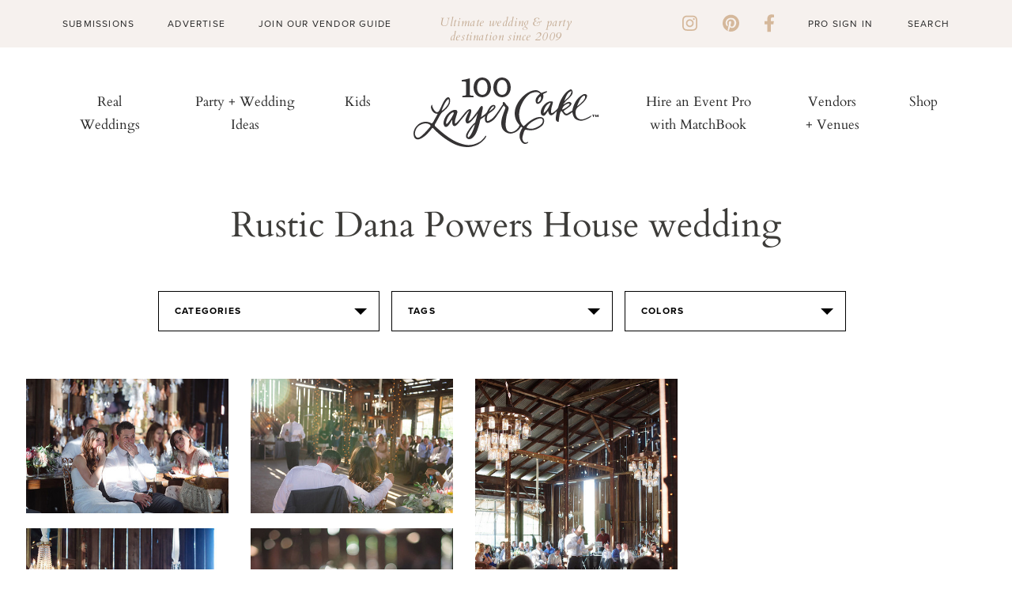

--- FILE ---
content_type: text/html; charset=UTF-8
request_url: https://www.100layercake.com/wedding-ideas/rustic-dana-powers-house-wedding/
body_size: 9747
content:
<!doctype html>
<!--[if lt IE 7]>      <html class="no-js lt-ie9 lt-ie8 lt-ie7"> <![endif]-->
<!--[if IE 7]>         <html class="no-js lt-ie9 lt-ie8"> <![endif]-->
<!--[if IE 8]>         <html class="no-js lt-ie9"> <![endif]-->
<!--[if gt IE 8]><!--> <html class="no-js"> <!--<![endif]-->
<head>
	<title>Rustic Dana Powers House wedding | Browse Wedding & Party Ideas | 100 Layer Cake</title>
<meta http-equiv="Content-Type" content="text/html; charset=utf-8" /><meta name="viewport" content="width=device-width, initial-scale=1">
<meta http-equiv="X-UA-Compatible" content="IE=Edge,chrome=1"/>
<meta name="p:domain_verify" content="f63a553e1c89edf72459757e16dc88eb"/>
<meta name="description" content="">
<meta property="fb:app_id" content="496625063758347"/>
<meta property="fb:admins" content="10155598700277102"/>
<meta property="fb:admins" content="10205144681790499"/>
<link rel="shortcut icon" href="/favicon.ico"/>
<link rel="apple-touch-icon" sizes="57x57" href="/apple-touch-icon-57x57.png">
<link rel="apple-touch-icon" sizes="60x60" href="/apple-touch-icon-60x60.png">
<link rel="apple-touch-icon" sizes="72x72" href="/apple-touch-icon-72x72.png">
<link rel="apple-touch-icon" sizes="76x76" href="/apple-touch-icon-76x76.png">
<link rel="apple-touch-icon" sizes="114x114" href="/apple-touch-icon-114x114.png">
<link rel="apple-touch-icon" sizes="120x120" href="/apple-touch-icon-120x120.png">
<link rel="apple-touch-icon" sizes="144x144" href="/apple-touch-icon-144x144.png">
<link rel="apple-touch-icon" sizes="152x152" href="/apple-touch-icon-152x152.png">
<link rel="apple-touch-icon" sizes="180x180" href="/apple-touch-icon-180x180.png">
<link rel="icon" type="image/png" href="/favicon-32x32.png" sizes="32x32">
<link rel="icon" type="image/png" href="/favicon-194x194.png" sizes="194x194">
<link rel="icon" type="image/png" href="/favicon-96x96.png" sizes="96x96">
<link rel="icon" type="image/png" href="/android-chrome-192x192.png" sizes="192x192">
<link rel="icon" type="image/png" href="/favicon-16x16.png" sizes="16x16">
<link rel="manifest" href="/manifest.json">
<link rel="mask-icon" href="/safari-pinned-tab.svg" color="#e590af">
<meta name="apple-mobile-web-app-title" content="100 Layer Cake">
<meta name="application-name" content="100 Layer Cake">
<meta name="msapplication-TileColor" content="#da532c">
<meta name="msapplication-TileImage" content="/mstile-144x144.png">
<meta name="theme-color" content="#ffffff">
<link rel="stylesheet" id="font-awesome-css" href="https://cdnjs.cloudflare.com/ajax/libs/font-awesome/6.1.1/css/all.min.css?ver=6.1.1" type="text/css" media="all">
<link rel="stylesheet" type="text/css" href="//fonts.googleapis.com/css?family=Cardo"/>
<link rel="stylesheet" href="https://cdn.jsdelivr.net/npm/bootstrap@4.3.1/dist/css/bootstrap.min.css"
      integrity="sha384-ggOyR0iXCbMQv3Xipma34MD+dH/1fQ784/j6cY/iJTQUOhcWr7x9JvoRxT2MZw1T" crossorigin="anonymous">

<!-- Google tag (gtag.js) -->
<script async src="https://www.googletagmanager.com/gtag/js?id=G-BKWQ46MQDS"></script>
<script>
	window.dataLayer = window.dataLayer || [];

	function gtag() {
		dataLayer.push(arguments);
	}

	gtag('js', new Date());

	gtag('config', 'G-BKWQ46MQDS');
	gtag('config', 'UA-7439893-2');
</script>

<!-- Pinterest Tag -->
<script>
	!function ( e ) {
		if ( !window.pintrk ) {
			window.pintrk = function () {
				window.pintrk.queue.push(Array.prototype.slice.call(arguments))
			};
			var n = window.pintrk;
			n.queue = [], n.version = "3.0";
			var t = document.createElement("script");
			t.async = !0, t.src = e;
			var r = document.getElementsByTagName("script")[0];
			r.parentNode.insertBefore(t, r)
		}
	}("https://s.pinimg.com/ct/core.js");
	pintrk('load', '2614418983097', { em: '<user_email_address>' });
	pintrk('page');
</script>
<noscript>
	<img height="1" width="1" style="display:none;" alt=""
	     src="https://ct.pinterest.com/v3/?event=init&tid=2614418983097&pd[em]=<hashed_email_address>&noscript=1"/>
</noscript>
<!-- end Pinterest Tag -->


<script src="https://code.jquery.com/jquery-3.3.1.slim.min.js" integrity="sha384-q8i/X+965DzO0rT7abK41JStQIAqVgRVzpbzo5smXKp4YfRvH+8abtTE1Pi6jizo" crossorigin="anonymous"></script>
<script src="https://cdn.jsdelivr.net/npm/popper.js@1.14.7/dist/umd/popper.min.js" integrity="sha384-UO2eT0CpHqdSJQ6hJty5KVphtPhzWj9WO1clHTMGa3JDZwrnQq4sF86dIHNDz0W1"
        crossorigin="anonymous"></script>
<script src="https://cdn.jsdelivr.net/npm/bootstrap@4.3.1/dist/js/bootstrap.min.js" integrity="sha384-JjSmVgyd0p3pXB1rRibZUAYoIIy6OrQ6VrjIEaFf/nJGzIxFDsf4x0xIM+B07jRM"
        crossorigin="anonymous"></script>
<script type="text/javascript" src="https://cdnjs.cloudflare.com/ajax/libs/font-awesome/6.1.1/js/all.min.js?ver=6.1.1" id="font-awesome-js"></script>
<script type="text/javascript" src="https://cdnjs.cloudflare.com/ajax/libs/font-awesome/6.1.1/js/v4-shims.min.js?ver=6.1.1" id="font-awesome-4-shim-js"></script>

<script src="https://use.typekit.net/yrn2deh.js"></script><script>try{Typekit.load({ async: true });}catch(e){}</script><link href="https://fonts.googleapis.com/css?family=Cardo" rel="stylesheet" type="text/css"><link rel="stylesheet" type="text/css" media="all" href="/wp-content/themes/100layercake2022/style.css?ver=29" /><link rel="stylesheet" type="text/css" media="all" href="/wp-content/themes/100layercake2022/_static/styles/main.css?ver=29" /><link rel="stylesheet" type="text/css" media="all" href="/assets/css/v5/v5-wrap.css?ver=29" /><link rel="stylesheet" type="text/css" media="all" href="/assets/css/style.css?ver=29" /><link rel="stylesheet" type="text/css" media="all" href="/assets/css/style-modern.css?ver=1769464498" /><link rel="stylesheet" type="text/css" href="/assets/js/lib/fancybox/jquery.fancybox-1.3.1.css" /><script type="text/javascript" src="https://cdnjs.cloudflare.com/ajax/libs/modernizr/2.8.3/modernizr.min.js"></script><script type="text/javascript" src="https://cdnjs.cloudflare.com/ajax/libs/respond.js/1.4.2/respond.min.js"></script><script type="text/javascript" src="https://cdnjs.cloudflare.com/ajax/libs/js-cookie/2.1.0/js.cookie.min.js"></script>
</head>
<body class="cps ">
<div id="fb-root"></div><div id="fb-root"></div>
<script async defer crossorigin="anonymous" src="https://connect.facebook.net/en_US/sdk.js#xfbml=1&version=v9.0&appId=496625063758347&autoLogAppEvents=1" nonce="GD3qpj0q"></script>
<div id="container">
	<!-- Begin Hello Bar -->
<div id="hello-bar" class="alcwp">
  <div class="container">
    <div class="left">
      <div class="menu-hello-bar-left-container">
        <ul id="menu-hello-bar-left" class="menu">
          <li id="menu-item-481" class="menu-item menu-item-type-custom menu-item-object-custom menu-item-481"><a href="/submissions/">Submissions</a></li>
          <li id="menu-item-482" class="menu-item menu-item-type-custom menu-item-object-custom menu-item-482"><a href="/advertise/">Advertise</a></li>
          <li id="menu-item-483" class="menu-item menu-item-type-custom menu-item-object-custom menu-item-483"><a href="/wedding-vendors/grow-my-wedding-business">Join Our Vendor Guide</a></li>
        </ul>
      </div>
    </div>
    <div class="message">
      <p>Ultimate wedding &amp; party destination since 2009</p>
    </div>
    <div class="right">
      <div class="social-links">
        <a href="https://instagram.com/100_layercake/" target="_blank"><i class="fa fa-brands fa-instagram"></i></a>
        <a href="https://pinterest.com/100layercake/" target="_blank"><i class="fa fa-brands fa-pinterest"></i></a>
        <a href="https://www.facebook.com/100layercake" target="_blank"><i class="fa fa-brands fa-facebook-f"></i></a>
      </div>
      <div class="menu-hello-bar-right-container">
        <ul id="menu-hello-bar-right" class="menu">
                      <li id="menu-item-124" class="menu-item menu-item-type-custom menu-item-object-custom menu-item-124"><a href="/account/login/">Pro Sign In</a></li>
                    </ul>
      </div>
      <form method="get" id="search-form" action="/">
        <input type="text" class="search_input" value="Search" name="s" id="s" onfocus="if (this.value == 'Search') {this.value = '';}" onblur="if (this.value == '') {this.value = 'Search';}">
      </form>
    </div>
  </div>
</div>
<!-- Begin Header -->
<header id="header-main" class="alcwp">
  <a href="javascript:void(0)" id="mobile-nav-toggle">
    <span></span>
    <span></span>
    <span></span>
  </a>
  <div class="container">
    <div id="menu-left" class="nav-bar">
      <nav id="menu" class="nav-menu" role="navigation">
        <ul class="nav-list">
          <li id="menu-item-510" class="menu-item menu-item-type-taxonomy menu-item-object-category menu-item-510"><a href="/category/real-weddings/">Real Weddings</a></li>
          <li id="menu-item-490" class="menu-item menu-item-type-custom menu-item-object-custom menu-item-490"><a href="/wedding-ideas/">Party + Wedding Ideas</a></li>
          <li id="menu-item-491" class="menu-item menu-item-type-custom menu-item-object-custom menu-item-491"><a href="/category/kids-parties/">Kids</a></li>
        </ul>
      </nav>
    </div>

    <div id="logo">
      <a href="/" target="_self" class="logo"><img src="/wp-content/uploads/2022/09/logo.svg" alt="100 Layer Cake"></a>
    </div>

    <div id="menu-right" class="nav-bar">
      <nav id="menu" class="nav-menu" role="navigation">
        <ul class="nav-list">
          <li id="menu-item-492" class="menu-item menu-item-type-custom menu-item-object-custom menu-item-492"><a target="_blank" rel="noopener" href="https://www.matchbook.app">Hire an Event Pro with MatchBook</a></li>
          <li id="menu-item-493" class="menu-item menu-item-type-custom menu-item-object-custom menu-item-493"><a href="/wedding-vendors/">Vendors + Venues</a></li>
          <li id="menu-item-126387" class="menu-item menu-item-type-post_type menu-item-object-page menu-item-126387"><a href="/wedding-dresses/">Shop</a></li>
        </ul>
      </nav>
    </div>
  </div>
</header>
<!-- Begin Slideout Menu -->
<div id="slideout-menu" class="alcwp">
  <div id="mobile-search">
    <form method="get" id="search-form" action="/">
      <input type="text" class="search_input" value="Search" name="s" id="s" onfocus="if (this.value == 'Search') {this.value = '';}" onblur="if (this.value == '') {this.value = 'Search';}">
    </form>
  </div>
  <nav id="slideout-nav">
    <div id="menu-padding">
      <div class="menu-mobile-top-container">
        <ul id="menu-mobile-top" class="menu">
          <li id="menu-item-547" class="menu-item menu-item-type-taxonomy menu-item-object-category menu-item-547"><a href="/category/real-weddings/">Real Weddings</a></li>
          <li id="menu-item-182" class="menu-item menu-item-type-custom menu-item-object-custom menu-item-182"><a href="/wedding-ideas/">Party + Wedding Ideas</a></li>
          <li id="menu-item-487" class="menu-item menu-item-type-custom menu-item-object-custom menu-item-487"><a href="/kids-parties/">Kids</a></li>
          <li id="menu-item-488" class="menu-item menu-item-type-custom menu-item-object-custom menu-item-488"><a target="_blank" rel="noopener" href="https://www.matchbook.app">Hire an Event Pro with MatchBook</a></li>
          <li id="menu-item-489" class="menu-item menu-item-type-custom menu-item-object-custom menu-item-489"><a href="/wedding-vendors/">Vendors + Venues</a></li>
          <li id="menu-item-126395" class="menu-item menu-item-type-post_type menu-item-object-page menu-item-126395"><a href="/wedding-dresses/">Shop</a></li>
        </ul>
      </div>
      <div class="menu-mobile-lower-container">
        <ul id="menu-mobile-lower" class="menu">
          <li id="menu-item-484" class="menu-item menu-item-type-custom menu-item-object-custom menu-item-484"><a href="/submissions/">Submissions</a></li>
          <li id="menu-item-485" class="menu-item menu-item-type-custom menu-item-object-custom menu-item-485"><a href="/advertise/">Advertise</a></li>
          <li id="menu-item-486" class="menu-item menu-item-type-custom menu-item-object-custom menu-item-486"><a href="/wedding-vendors/grow-my-wedding-business/">Join Our Vendor Guide</a></li>
                      <li id="menu-item-191" class="menu-item menu-item-type-custom menu-item-object-custom menu-item-191"><a href="/account/login/">Pro Sign In</a></li>
                    <li id="menu-item-192" class="menu-item menu-item-type-custom menu-item-object-custom menu-item-192"><a href="https://www.matchbook.app/signup-pro/">Apply to be a Matchbook Pro</a></li>
        </ul>
      </div>
      <div class="social-links">
        <a href="https://instagram.com/100_layercake/" target="_blank"><i class="fa fa-brands fa-instagram"></i></a>
        <a href="https://pinterest.com/100layercake/" target="_blank"><i class="fa fa-brands fa-pinterest"></i></a>
        <a href="https://www.facebook.com/100layercake" target="_blank"><i class="fa fa-brands fa-facebook-f"></i></a>
      </div>
    </div>
  </nav>
  <a href="javascript:void(0)" id="mobile-nav-close">
    <span></span>
    <span></span>
  </a>
</div>	
			<div class="v5-page-top">
			  <div id="main" role="main">
    

	<h2 class="ideas-header">Rustic Dana Powers House wedding</h2>
    <div class="idea-filter text-center">
	<div class="selector categories">
		<em>Categories</em>
		<section>
			<ul class="selector-links">
								<li><a href="/wedding-ideas/baby-shower/">Baby Shower</a></li>
								<li><a href="/wedding-ideas/bachelorette-party/">Bachelorette Party</a></li>
								<li><a href="/wedding-ideas/birthday-party/">Birthday Party</a></li>
								<li><a href="/wedding-ideas/bouquets/">Bouquets</a></li>
								<li><a href="/wedding-ideas/bridal-accessories/">Bridal Accessories</a></li>
								<li><a href="/wedding-ideas/bridal-shower/">Bridal Shower</a></li>
								<li><a href="/wedding-ideas/bride/">Bride</a></li>
								<li><a href="/wedding-ideas/bridesmaids/">Bridesmaids</a></li>
								<li><a href="/wedding-ideas/cakes/">Cakes</a></li>
								<li><a href="/wedding-ideas/calligraphy/">Calligraphy</a></li>
								<li><a href="/wedding-ideas/ceremony/">Ceremony</a></li>
								<li><a href="/wedding-ideas/decor/">Decor</a></li>
								<li><a href="/wedding-ideas/dessert-table/">Dessert Table</a></li>
								<li><a href="/wedding-ideas/diy-project/">DIY Project</a></li>
								<li><a href="/wedding-ideas/engagement-photos/">Engagement Photos</a></li>
								<li><a href="/wedding-ideas/entertaining/">Entertaining</a></li>
								<li><a href="/wedding-ideas/escort-cards/">Escort Cards</a></li>
								<li><a href="/wedding-ideas/family-photos/">Family Photos</a></li>
								<li><a href="/wedding-ideas/favors/">Favors</a></li>
								<li><a href="/wedding-ideas/flower-girls/">Flower Girls</a></li>
								<li><a href="/wedding-ideas/flowers/">Flowers</a></li>
								<li><a href="/wedding-ideas/food-drink/">Food & Drink</a></li>
								<li><a href="/wedding-ideas/groom/">Groom</a></li>
								<li><a href="/wedding-ideas/groomsmen/">Groomsmen</a></li>
								<li><a href="/wedding-ideas/home/">Home</a></li>
								<li><a href="/wedding-ideas/honeymoon/">Honeymoon</a></li>
								<li><a href="/wedding-ideas/invitations/">Invitations</a></li>
								<li><a href="/wedding-ideas/jewelry/">Jewelry</a></li>
								<li><a href="/wedding-ideas/kids-birthday-parties/">Kids Birthday Parties</a></li>
								<li><a href="/wedding-ideas/kids-rooms/">Kids Rooms</a></li>
								<li><a href="/wedding-ideas/maternity-photos/">Maternity Photos</a></li>
								<li><a href="/wedding-ideas/modern-ranch-wedding-ideas/">Modern ranch wedding ideas</a></li>
								<li><a href="/wedding-ideas/newborn-photos/">Newborn Photos</a></li>
								<li><a href="/wedding-ideas/nursery-decor/">Nursery Decor</a></li>
								<li><a href="/wedding-ideas/parties/">Parties</a></li>
								<li><a href="/wedding-ideas/portraits/">Portraits</a></li>
								<li><a href="/wedding-ideas/reception/">Reception</a></li>
								<li><a href="/wedding-ideas/ring-bearer/">Ring Bearer</a></li>
								<li><a href="/wedding-ideas/rings/">Rings</a></li>
								<li><a href="/wedding-ideas/shared-girls-room-from-painted-sidewalks/">Shared Girl's Room from Painted Sidewalks</a></li>
								<li><a href="/wedding-ideas/shoes/">Shoes</a></li>
								<li><a href="/wedding-ideas/tablescape/">Tablescape</a></li>
								<li><a href="/wedding-ideas/travel/">Travel</a></li>
								<li><a href="/wedding-ideas/venue/">Venue</a></li>
								<li><a href="/wedding-ideas/wedding-dresses/">Wedding Dresses</a></li>
							</ul>
		</section>
	</div>
	<div class="selector tags">
		<em>Tags</em>
		<section class="letter-tabs">
			<nav>
				<ul>
										<li><a data-tab="A">A</a></li>
										<li><a data-tab="B">B</a></li>
										<li><a data-tab="C">C</a></li>
										<li><a data-tab="D">D</a></li>
										<li><a data-tab="E">E</a></li>
										<li><a data-tab="F">F</a></li>
										<li><a data-tab="G">G</a></li>
										<li><a data-tab="H">H</a></li>
										<li><a data-tab="I">I</a></li>
										<li><a data-tab="J">J</a></li>
										<li><a data-tab="K">K</a></li>
										<li><a data-tab="L">L</a></li>
										<li><a data-tab="M">M</a></li>
										<li><a data-tab="N">N</a></li>
										<li><a data-tab="O">O</a></li>
										<li><a data-tab="P">P</a></li>
										<li><a data-tab="Q">Q</a></li>
										<li><a data-tab="R">R</a></li>
										<li><a data-tab="S">S</a></li>
										<li><a data-tab="T">T</a></li>
										<li><a data-tab="U">U</a></li>
										<li><a data-tab="V">V</a></li>
										<li><a data-tab="W">W</a></li>
										<li><a data-tab="X">X</a></li>
										<li><a data-tab="Y">Y</a></li>
										<li><a data-tab="Z">Z</a></li>
										<li><a data-tab="#">#</a></li>
									</ul>
			</nav>
			<ul>
									<li data-tab="A" >
						<ul class="selector-links">
																					<li><a href="/wedding-ideas/air-plant/">Air Plant</a></li>
																												<li><a href="/wedding-ideas/alicia-magnuson-photo/">Alicia Magnuson Photo</a></li>
																												<li><a href="/wedding-ideas/altar/">Altar</a></li>
																												<li><a href="/wedding-ideas/anemone/">Anemone</a></li>
																												<li><a href="/wedding-ideas/animals/">Animals</a></li>
																												<li><a href="/wedding-ideas/arbor/">Arbor</a></li>
																												<li><a href="/wedding-ideas/art-deco/">Art Deco</a></li>
																				</ul>
					</li>
									<li data-tab="B" style="display: none;">
						<ul class="selector-links">
																					<li><a href="/wedding-ideas/backdrop/">Backdrop</a></li>
																												<li><a href="/wedding-ideas/backyard/">Backyard</a></li>
																												<li><a href="/wedding-ideas/balloons/">Balloons</a></li>
																												<li><a href="/wedding-ideas/bar/">Bar</a></li>
																												<li><a href="/wedding-ideas/bar-cart/">Bar Cart</a></li>
																												<li><a href="/wedding-ideas/barn/">Barn</a></li>
																												<li><a href="/wedding-ideas/bathroom/">Bathroom</a></li>
																												<li><a href="/wedding-ideas/beach/">Beach</a></li>
																												<li><a href="/wedding-ideas/bell/">Bell</a></li>
																												<li><a href="/wedding-ideas/bicycle/">Bicycle</a></li>
																												<li><a href="/wedding-ideas/bohemian/">Bohemian</a></li>
																												<li><a href="/wedding-ideas/boutonnire/">Boutonnière</a></li>
																												<li><a href="/wedding-ideas/bow-tie/">Bow Tie</a></li>
																												<li><a href="/wedding-ideas/brunch/">Brunch</a></li>
																				</ul>
					</li>
									<li data-tab="C" style="display: none;">
						<ul class="selector-links">
																					<li><a href="/wedding-ideas/cactus/">Cactus</a></li>
																												<li><a href="/wedding-ideas/cake-topper/">Cake topper</a></li>
																												<li><a href="/wedding-ideas/candles/">Candles</a></li>
																												<li><a href="/wedding-ideas/candy/">Candy</a></li>
																												<li><a href="/wedding-ideas/car/">Car</a></li>
																												<li><a href="/wedding-ideas/chalkboard/">Chalkboard</a></li>
																												<li><a href="/wedding-ideas/cheese-plate/">Cheese Plate</a></li>
																												<li><a href="/wedding-ideas/coasters/">Coasters</a></li>
																												<li><a href="/wedding-ideas/cocktail-napkin/">Cocktail napkin</a></li>
																												<li><a href="/wedding-ideas/cocktail-stirrer/">Cocktail Stirrer</a></li>
																												<li><a href="/wedding-ideas/cocktails/">Cocktails</a></li>
																												<li><a href="/wedding-ideas/confetti/">Confetti</a></li>
																												<li><a href="/wedding-ideas/cookies/">Cookies</a></li>
																												<li><a href="/wedding-ideas/corsage/">Corsage</a></li>
																												<li><a href="/wedding-ideas/covid-19/">Covid 19</a></li>
																												<li><a href="/wedding-ideas/cupcakes/">Cupcakes</a></li>
																				</ul>
					</li>
									<li data-tab="D" style="display: none;">
						<ul class="selector-links">
																					<li><a href="/wedding-ideas/dahlia/">Dahlia</a></li>
																												<li><a href="/wedding-ideas/dance-floor/">Dance Floor</a></li>
																												<li><a href="/wedding-ideas/desert/">Desert</a></li>
																												<li><a href="/wedding-ideas/dip-dyed/">Dip dyed</a></li>
																												<li><a href="/wedding-ideas/disco-ball/">Disco ball</a></li>
																												<li><a href="/wedding-ideas/donuts/">Donuts</a></li>
																				</ul>
					</li>
									<li data-tab="E" style="display: none;">
						<ul class="selector-links">
																					<li><a href="/wedding-ideas/easter/">Easter</a></li>
																												<li><a href="/wedding-ideas/elegant/">Elegant</a></li>
																												<li><a href="/wedding-ideas/elopement/">Elopement</a></li>
																												<li><a href="/wedding-ideas/eucalyptus/">Eucalyptus</a></li>
																				</ul>
					</li>
									<li data-tab="F" style="display: none;">
						<ul class="selector-links">
																					<li><a href="/wedding-ideas/fall/">Fall</a></li>
																												<li><a href="/wedding-ideas/farm/">Farm</a></li>
																												<li><a href="/wedding-ideas/father-of-the-bride/">Father of the bride</a></li>
																												<li><a href="/wedding-ideas/feathers/">Feathers</a></li>
																												<li><a href="/wedding-ideas/first-dance/">First Dance</a></li>
																												<li><a href="/wedding-ideas/first-look/">First look</a></li>
																												<li><a href="/wedding-ideas/flower-crown/">Flower Crown</a></li>
																												<li><a href="/wedding-ideas/food-truck/">food truck</a></li>
																												<li><a href="/wedding-ideas/fringe/">Fringe</a></li>
																												<li><a href="/wedding-ideas/furniture-rentals/">Furniture Rentals</a></li>
																				</ul>
					</li>
									<li data-tab="G" style="display: none;">
						<ul class="selector-links">
																					<li><a href="/wedding-ideas/garden/">Garden</a></li>
																												<li><a href="/wedding-ideas/garland/">Garland</a></li>
																												<li><a href="/wedding-ideas/geometric/">Geometric</a></li>
																												<li><a href="/wedding-ideas/gift-table/">Gift table</a></li>
																												<li><a href="/wedding-ideas/glamping/">Glamping</a></li>
																												<li><a href="/wedding-ideas/glassware/">Glassware</a></li>
																												<li><a href="/wedding-ideas/greenhouse/">Greenhouse</a></li>
																												<li><a href="/wedding-ideas/guest-tote/">Guest Tote</a></li>
																												<li><a href="/wedding-ideas/guestbook/">Guestbook</a></li>
																				</ul>
					</li>
									<li data-tab="H" style="display: none;">
						<ul class="selector-links">
																					<li><a href="/wedding-ideas/hairstyles/">Hairstyles</a></li>
																												<li><a href="/wedding-ideas/halloween/">Halloween</a></li>
																												<li><a href="/wedding-ideas/headpiece/">Headpiece</a></li>
																												<li><a href="/wedding-ideas/heart/">Heart</a></li>
																												<li><a href="/wedding-ideas/holiday/">Holiday</a></li>
																												<li><a href="/wedding-ideas/hydrangea/">Hydrangea</a></li>
																				</ul>
					</li>
									<li data-tab="I" style="display: none;">
						<ul class="selector-links">
																					<li><a href="/wedding-ideas/ice-cream/">Ice Cream</a></li>
																												<li><a href="/wedding-ideas/indian-wedding/">Indian wedding</a></li>
																												<li><a href="/wedding-ideas/indigo/">Indigo</a></li>
																												<li><a href="/wedding-ideas/industrial/">industrial</a></li>
																												<li><a href="/wedding-ideas/interiors/">Interiors</a></li>
																												<li><a href="/wedding-ideas/italy/">Italy</a></li>
																				</ul>
					</li>
									<li data-tab="J" style="display: none;">
						<ul class="selector-links">
																					<li><a href="/wedding-ideas/jenny-packham/">Jenny Packham</a></li>
																				</ul>
					</li>
									<li data-tab="K" style="display: none;">
						<ul class="selector-links">
													</ul>
					</li>
									<li data-tab="L" style="display: none;">
						<ul class="selector-links">
																					<li><a href="/wedding-ideas/lace/">Lace</a></li>
																												<li><a href="/wedding-ideas/lighting/">Lighting</a></li>
																												<li><a href="/wedding-ideas/lounge/">Lounge</a></li>
																				</ul>
					</li>
									<li data-tab="M" style="display: none;">
						<ul class="selector-links">
																					<li><a href="/wedding-ideas/macarons/">Macarons</a></li>
																												<li><a href="/wedding-ideas/macrame/">Macrame</a></li>
																												<li><a href="/wedding-ideas/makeup/">Makeup</a></li>
																												<li><a href="/wedding-ideas/marble/">marble</a></li>
																												<li><a href="/wedding-ideas/mason-jar/">Mason Jar</a></li>
																												<li><a href="/wedding-ideas/menu/">Menu</a></li>
																												<li><a href="/wedding-ideas/mexican/">Mexican</a></li>
																												<li><a href="/wedding-ideas/minimal/">minimal</a></li>
																												<li><a href="/wedding-ideas/modern/">Modern</a></li>
																												<li><a href="/wedding-ideas/monogram/">Monogram</a></li>
																												<li><a href="/wedding-ideas/monstera-leaf/">Monstera Leaf</a></li>
																												<li><a href="/wedding-ideas/multicultural/">Multicultural</a></li>
																				</ul>
					</li>
									<li data-tab="N" style="display: none;">
						<ul class="selector-links">
																					<li><a href="/wedding-ideas/nails/">Nails</a></li>
																												<li><a href="/wedding-ideas/naked-cake/">Naked Cake</a></li>
																												<li><a href="/wedding-ideas/napkins/">Napkins</a></li>
																												<li><a href="/wedding-ideas/nautical/">Nautical</a></li>
																												<li><a href="/wedding-ideas/neon/">Neon</a></li>
																												<li><a href="/wedding-ideas/new-years-eve/">New Year's Eve</a></li>
																				</ul>
					</li>
									<li data-tab="O" style="display: none;">
						<ul class="selector-links">
																					<li><a href="/wedding-ideas/ombre/">Ombre</a></li>
																												<li><a href="/wedding-ideas/organic/">Organic</a></li>
																				</ul>
					</li>
									<li data-tab="P" style="display: none;">
						<ul class="selector-links">
																					<li><a href="/wedding-ideas/palm-springs/">Palm Springs</a></li>
																												<li><a href="/wedding-ideas/pampas-grass/">pampas grass</a></li>
																												<li><a href="/wedding-ideas/papel-picado/">Papel Picado</a></li>
																												<li><a href="/wedding-ideas/paper-flowers/">Paper Flowers</a></li>
																												<li><a href="/wedding-ideas/pastel/">Pastel</a></li>
																												<li><a href="/wedding-ideas/peony/">Peony</a></li>
																												<li><a href="/wedding-ideas/photo-booth/">Photo Booth</a></li>
																												<li><a href="/wedding-ideas/pinata/">Piñata</a></li>
																												<li><a href="/wedding-ideas/picnic/">Picnic</a></li>
																												<li><a href="/wedding-ideas/pie/">Pie</a></li>
																												<li><a href="/wedding-ideas/pineapple/">Pineapple</a></li>
																												<li><a href="/wedding-ideas/pinwheels/">Pinwheels</a></li>
																												<li><a href="/wedding-ideas/place-setting/">Place Setting</a></li>
																												<li><a href="/wedding-ideas/polka-dots/">Polka Dots</a></li>
																												<li><a href="/wedding-ideas/poppy/">Poppy</a></li>
																												<li><a href="/wedding-ideas/popsicle/">Popsicle</a></li>
																												<li><a href="/wedding-ideas/proposal/">Proposal</a></li>
																												<li><a href="/wedding-ideas/protea/">Protea</a></li>
																												<li><a href="/wedding-ideas/pumpkins/">Pumpkins</a></li>
																				</ul>
					</li>
									<li data-tab="Q" style="display: none;">
						<ul class="selector-links">
													</ul>
					</li>
									<li data-tab="R" style="display: none;">
						<ul class="selector-links">
																					<li><a href="/wedding-ideas/rainbow/">rainbow</a></li>
																												<li><a href="/wedding-ideas/ranch/">Ranch</a></li>
																												<li><a href="/wedding-ideas/ranunculus/">Ranunculus</a></li>
																																										<li><a href="/wedding-ideas/reception-dress/">Reception Dress</a></li>
																												<li><a href="/wedding-ideas/retro/">Retro</a></li>
																												<li><a href="/wedding-ideas/ribbon/">Ribbon</a></li>
																												<li><a href="/wedding-ideas/ring-bearer/">Ring Bearer</a></li>
																												<li><a href="/wedding-ideas/romantic/">Romantic</a></li>
																												<li><a href="/wedding-ideas/roses/">Roses</a></li>
																												<li><a href="/wedding-ideas/rustic/">Rustic</a></li>
																				</ul>
					</li>
									<li data-tab="S" style="display: none;">
						<ul class="selector-links">
																					<li><a href="/wedding-ideas/seating-chart/">seating chart</a></li>
																												<li><a href="/wedding-ideas/signage/">Signage</a></li>
																												<li><a href="/wedding-ideas/sparklers/">Sparklers</a></li>
																												<li><a href="/wedding-ideas/spring/">Spring</a></li>
																												<li><a href="/wedding-ideas/straws/">Straws</a></li>
																												<li><a href="/wedding-ideas/succulents/">Succulents</a></li>
																												<li><a href="/wedding-ideas/summer/">Summer</a></li>
																												<li><a href="/wedding-ideas/sweetheart-table/">Sweetheart table</a></li>
																				</ul>
					</li>
									<li data-tab="T" style="display: none;">
						<ul class="selector-links">
																					<li><a href="/wedding-ideas/table-number/">Table Number</a></li>
																												<li><a href="/wedding-ideas/tassels/">Tassels</a></li>
																												<li><a href="/wedding-ideas/teepee/">Teepee</a></li>
																												<li><a href="/wedding-ideas/tent/">tent</a></li>
																												<li><a href="/wedding-ideas/thanksgiving/">Thanksgiving</a></li>
																												<li><a href="/wedding-ideas/transportation/">Transportation</a></li>
																												<li><a href="/wedding-ideas/tropical/">Tropical</a></li>
																												<li><a href="/wedding-ideas/tulips/">Tulips</a></li>
																				</ul>
					</li>
									<li data-tab="U" style="display: none;">
						<ul class="selector-links">
																					<li><a href="/wedding-ideas/urban/">Urban</a></li>
																				</ul>
					</li>
									<li data-tab="V" style="display: none;">
						<ul class="selector-links">
																					<li><a href="/wedding-ideas/valentines-day/">Valentine's Day</a></li>
																												<li><a href="/wedding-ideas/veil/">Veil</a></li>
																												<li><a href="/wedding-ideas/vineyard/">Vineyard</a></li>
																												<li><a href="/wedding-ideas/vintage/">Vintage</a></li>
																				</ul>
					</li>
									<li data-tab="W" style="display: none;">
						<ul class="selector-links">
																					<li><a href="/wedding-ideas/watercolor/">Watercolor</a></li>
																												<li><a href="/wedding-ideas/wedding-party/">Wedding Party</a></li>
																												<li><a href="/wedding-ideas/whimsical/">Whimsical</a></li>
																												<li><a href="/wedding-ideas/winery/">winery</a></li>
																												<li><a href="/wedding-ideas/winter/">Winter</a></li>
																												<li><a href="/wedding-ideas/wreath/">Wreath</a></li>
																												<li><a href="/wedding-ideas/wristlet/">Wristlet</a></li>
																				</ul>
					</li>
									<li data-tab="X" style="display: none;">
						<ul class="selector-links">
													</ul>
					</li>
									<li data-tab="Y" style="display: none;">
						<ul class="selector-links">
													</ul>
					</li>
									<li data-tab="Z" style="display: none;">
						<ul class="selector-links">
													</ul>
					</li>
									<li data-tab="#" style="display: none;">
						<ul class="selector-links">
													</ul>
					</li>
							</ul>
		</section>
	</div>
	<div class="selector colors" >
		<em>Colors</em>
		<section>
			<ul class="selector-links">
								<li><a href="/wedding-ideas/black/" style="background-color: #000000;" title="Black">Black</a></li>
								<li><a href="/wedding-ideas/blue/" style="background-color: #055fa8;" title="Blue">Blue</a></li>
								<li><a href="/wedding-ideas/green/" style="background-color: #0ba600;" title="Green">Green</a></li>
								<li><a href="/wedding-ideas/aqua/" style="background-color: #5cd6ff;" title="Aqua">Aqua</a></li>
								<li><a href="/wedding-ideas/purple/" style="background-color: #5e287d;" title="Purple">Purple</a></li>
								<li><a href="/wedding-ideas/marsala/" style="background-color: #611515;" title="Marsala">Marsala</a></li>
								<li><a href="/wedding-ideas/brown/" style="background-color: #7a4500;" title="Brown">Brown</a></li>
								<li><a href="/wedding-ideas/plum/" style="background-color: #8a1e56;" title="Plum">Plum</a></li>
								<li><a href="/wedding-ideas/burgundy/" style="background-color: #943131;" title="Burgundy">Burgundy</a></li>
								<li><a href="/wedding-ideas/grey/" style="background-color: #a3a3a3;" title="Grey">Grey</a></li>
								<li><a href="/wedding-ideas/robins-egg-blue/" style="background-color: #c8e8f0;" title="Robin's Egg Blue">Robin's Egg Blue</a></li>
								<li><a href="/wedding-ideas/rose-gold/" style="background-color: #cc865e;" title="Rose Gold">Rose Gold</a></li>
								<li><a href="/wedding-ideas/copper/" style="background-color: #d1a74b;" title="Copper">Copper</a></li>
								<li><a href="/wedding-ideas/mint/" style="background-color: #d1ffef;" title="Mint">Mint</a></li>
								<li><a href="/wedding-ideas/light-blue/" style="background-color: #e5feff;" title="Light Blue">Light Blue</a></li>
								<li><a href="/wedding-ideas/silver/" style="background-color: #e6e6e6;" title="Silver">Silver</a></li>
								<li><a href="/wedding-ideas/red/" style="background-color: #f51818;" title="Red">Red</a></li>
								<li><a href="/wedding-ideas/gold/" style="background-color: #f5dba4;" title="Gold">Gold</a></li>
								<li><a href="/wedding-ideas/blush/" style="background-color: #f7dccd;" title="Blush">Blush</a></li>
								<li><a href="/wedding-ideas/coral/" style="background-color: #fc7272;" title="Coral">Coral</a></li>
								<li><a href="/wedding-ideas/peach/" style="background-color: #fccaa1;" title="Peach">Peach</a></li>
								<li><a href="/wedding-ideas/fuchsia/" style="background-color: #ff0890;" title="Fuchsia">Fuchsia</a></li>
								<li><a href="/wedding-ideas/orange/" style="background-color: #ff8826;" title="Orange">Orange</a></li>
								<li><a href="/wedding-ideas/pink/" style="background-color: #ffb2b2;" title="Pink">Pink</a></li>
								<li><a href="/wedding-ideas/yellow/" style="background-color: #fff70f;" title="Yellow">Yellow</a></li>
								<li><a href="/wedding-ideas/cream/" style="background-color: #fff8ed;" title="Cream">Cream</a></li>
								<li><a href="/wedding-ideas/beige/" style="background-color: #fff8f5;" title="Beige">Beige</a></li>
								<li><a href="/wedding-ideas/white/" style="background-color: #ffffff;" title="White">White</a></li>
							</ul>
		</section>
	</div>
	</div>

    <div class="d-flex justify-content-center ideas-content">
      <ul class="idea-panels">
                  <li class="idea-panel">
	<a href="/wedding-ideas/rustic-dana-powers-house-wedding/114401/"><img src="//d22fxjy4dnc396.cloudfront.net/img/ideas/portrait/114401.jpg?a=1769464497.9996" alt="" data-pin-tall="true" data-pin-hover="true" data-pin-round="true" data-pin-media="http://d22fxjy4dnc396.cloudfront.net/img/ideas/landscape/114401.jpg" data-pin-url="http://www.100layercake.com/wedding-ideas/114401/" class="pin-this" /></a>
</li>                  <li class="idea-panel">
	<a href="/wedding-ideas/rustic-dana-powers-house-wedding/114400/"><img src="//d22fxjy4dnc396.cloudfront.net/img/ideas/portrait/114400.jpg?a=1769464497.9998" alt="" data-pin-tall="true" data-pin-hover="true" data-pin-round="true" data-pin-media="http://d22fxjy4dnc396.cloudfront.net/img/ideas/landscape/114400.jpg" data-pin-url="http://www.100layercake.com/wedding-ideas/114400/" class="pin-this" /></a>
</li>                  <li class="idea-panel">
	<a href="/wedding-ideas/rustic-dana-powers-house-wedding/114399/"><img src="//d22fxjy4dnc396.cloudfront.net/img/ideas/portrait/114399.jpg?a=1769464497.9999" alt="" data-pin-tall="true" data-pin-hover="true" data-pin-round="true" data-pin-media="http://d22fxjy4dnc396.cloudfront.net/img/ideas/landscape/114399.jpg" data-pin-url="http://www.100layercake.com/wedding-ideas/114399/" class="pin-this" /></a>
</li>                  <li class="idea-panel">
	<a href="/wedding-ideas/rustic-dana-powers-house-wedding/114398/"><img src="//d22fxjy4dnc396.cloudfront.net/img/ideas/portrait/114398.jpg?a=1769464498" alt="" data-pin-tall="true" data-pin-hover="true" data-pin-round="true" data-pin-media="http://d22fxjy4dnc396.cloudfront.net/img/ideas/landscape/114398.jpg" data-pin-url="http://www.100layercake.com/wedding-ideas/114398/" class="pin-this" /></a>
</li>                  <li class="idea-panel">
	<a href="/wedding-ideas/rustic-dana-powers-house-wedding/114397/"><img src="//d22fxjy4dnc396.cloudfront.net/img/ideas/portrait/114397.jpg?a=1769464498.0001" alt="" data-pin-tall="true" data-pin-hover="true" data-pin-round="true" data-pin-media="http://d22fxjy4dnc396.cloudfront.net/img/ideas/landscape/114397.jpg" data-pin-url="http://www.100layercake.com/wedding-ideas/114397/" class="pin-this" /></a>
</li>                  <li class="idea-panel">
	<a href="/wedding-ideas/rustic-dana-powers-house-wedding/114396/"><img src="//d22fxjy4dnc396.cloudfront.net/img/ideas/portrait/114396.jpg?a=1769464498.0002" alt="" data-pin-tall="true" data-pin-hover="true" data-pin-round="true" data-pin-media="http://d22fxjy4dnc396.cloudfront.net/img/ideas/landscape/114396.jpg" data-pin-url="http://www.100layercake.com/wedding-ideas/114396/" class="pin-this" /></a>
</li>                  <li class="idea-panel">
	<a href="/wedding-ideas/rustic-dana-powers-house-wedding/114395/"><img src="//d22fxjy4dnc396.cloudfront.net/img/ideas/portrait/114395.jpg?a=1769464498.0003" alt="" data-pin-tall="true" data-pin-hover="true" data-pin-round="true" data-pin-media="http://d22fxjy4dnc396.cloudfront.net/img/ideas/landscape/114395.jpg" data-pin-url="http://www.100layercake.com/wedding-ideas/114395/" class="pin-this" /></a>
</li>                  <li class="idea-panel">
	<a href="/wedding-ideas/rustic-dana-powers-house-wedding/114394/"><img src="//d22fxjy4dnc396.cloudfront.net/img/ideas/portrait/114394.jpg?a=1769464498.0003" alt="" data-pin-tall="true" data-pin-hover="true" data-pin-round="true" data-pin-media="http://d22fxjy4dnc396.cloudfront.net/img/ideas/landscape/114394.jpg" data-pin-url="http://www.100layercake.com/wedding-ideas/114394/" class="pin-this" /></a>
</li>                  <li class="idea-panel">
	<a href="/wedding-ideas/rustic-dana-powers-house-wedding/114393/"><img src="//d22fxjy4dnc396.cloudfront.net/img/ideas/portrait/114393.jpg?a=1769464498.0004" alt="" data-pin-tall="true" data-pin-hover="true" data-pin-round="true" data-pin-media="http://d22fxjy4dnc396.cloudfront.net/img/ideas/landscape/114393.jpg" data-pin-url="http://www.100layercake.com/wedding-ideas/114393/" class="pin-this" /></a>
</li>                  <li class="idea-panel">
	<a href="/wedding-ideas/rustic-dana-powers-house-wedding/114392/"><img src="//d22fxjy4dnc396.cloudfront.net/img/ideas/portrait/114392.jpg?a=1769464498.0004" alt="" data-pin-tall="true" data-pin-hover="true" data-pin-round="true" data-pin-media="http://d22fxjy4dnc396.cloudfront.net/img/ideas/landscape/114392.jpg" data-pin-url="http://www.100layercake.com/wedding-ideas/114392/" class="pin-this" /></a>
</li>                  <li class="idea-panel">
	<a href="/wedding-ideas/rustic-dana-powers-house-wedding/114391/"><img src="//d22fxjy4dnc396.cloudfront.net/img/ideas/portrait/114391.jpg?a=1769464498.0005" alt="" data-pin-tall="true" data-pin-hover="true" data-pin-round="true" data-pin-media="http://d22fxjy4dnc396.cloudfront.net/img/ideas/landscape/114391.jpg" data-pin-url="http://www.100layercake.com/wedding-ideas/114391/" class="pin-this" /></a>
</li>                  <li class="idea-panel">
	<a href="/wedding-ideas/rustic-dana-powers-house-wedding/114390/"><img src="//d22fxjy4dnc396.cloudfront.net/img/ideas/portrait/114390.jpg?a=1769464498.0005" alt="" data-pin-tall="true" data-pin-hover="true" data-pin-round="true" data-pin-media="http://d22fxjy4dnc396.cloudfront.net/img/ideas/landscape/114390.jpg" data-pin-url="http://www.100layercake.com/wedding-ideas/114390/" class="pin-this" /></a>
</li>                  <li class="idea-panel">
	<a href="/wedding-ideas/rustic-dana-powers-house-wedding/114389/"><img src="//d22fxjy4dnc396.cloudfront.net/img/ideas/portrait/114389.jpg?a=1769464498.0006" alt="" data-pin-tall="true" data-pin-hover="true" data-pin-round="true" data-pin-media="http://d22fxjy4dnc396.cloudfront.net/img/ideas/landscape/114389.jpg" data-pin-url="http://www.100layercake.com/wedding-ideas/114389/" class="pin-this" /></a>
</li>                  <li class="idea-panel">
	<a href="/wedding-ideas/rustic-dana-powers-house-wedding/114388/"><img src="//d22fxjy4dnc396.cloudfront.net/img/ideas/portrait/114388.jpg?a=1769464498.0006" alt="" data-pin-tall="true" data-pin-hover="true" data-pin-round="true" data-pin-media="http://d22fxjy4dnc396.cloudfront.net/img/ideas/landscape/114388.jpg" data-pin-url="http://www.100layercake.com/wedding-ideas/114388/" class="pin-this" /></a>
</li>                  <li class="idea-panel">
	<a href="/wedding-ideas/rustic-dana-powers-house-wedding/114387/"><img src="//d22fxjy4dnc396.cloudfront.net/img/ideas/portrait/114387.jpg?a=1769464498.0007" alt="" data-pin-tall="true" data-pin-hover="true" data-pin-round="true" data-pin-media="http://d22fxjy4dnc396.cloudfront.net/img/ideas/landscape/114387.jpg" data-pin-url="http://www.100layercake.com/wedding-ideas/114387/" class="pin-this" /></a>
</li>                  <li class="idea-panel">
	<a href="/wedding-ideas/rustic-dana-powers-house-wedding/114386/"><img src="//d22fxjy4dnc396.cloudfront.net/img/ideas/portrait/114386.jpg?a=1769464498.0008" alt="" data-pin-tall="true" data-pin-hover="true" data-pin-round="true" data-pin-media="http://d22fxjy4dnc396.cloudfront.net/img/ideas/landscape/114386.jpg" data-pin-url="http://www.100layercake.com/wedding-ideas/114386/" class="pin-this" /></a>
</li>                  <li class="idea-panel">
	<a href="/wedding-ideas/rustic-dana-powers-house-wedding/114385/"><img src="//d22fxjy4dnc396.cloudfront.net/img/ideas/portrait/114385.jpg?a=1769464498.0008" alt="" data-pin-tall="true" data-pin-hover="true" data-pin-round="true" data-pin-media="http://d22fxjy4dnc396.cloudfront.net/img/ideas/landscape/114385.jpg" data-pin-url="http://www.100layercake.com/wedding-ideas/114385/" class="pin-this" /></a>
</li>                  <li class="idea-panel">
	<a href="/wedding-ideas/rustic-dana-powers-house-wedding/114384/"><img src="//d22fxjy4dnc396.cloudfront.net/img/ideas/portrait/114384.jpg?a=1769464498.0009" alt="" data-pin-tall="true" data-pin-hover="true" data-pin-round="true" data-pin-media="http://d22fxjy4dnc396.cloudfront.net/img/ideas/landscape/114384.jpg" data-pin-url="http://www.100layercake.com/wedding-ideas/114384/" class="pin-this" /></a>
</li>                  <li class="idea-panel">
	<a href="/wedding-ideas/rustic-dana-powers-house-wedding/114383/"><img src="//d22fxjy4dnc396.cloudfront.net/img/ideas/portrait/114383.jpg?a=1769464498.0009" alt="" data-pin-tall="true" data-pin-hover="true" data-pin-round="true" data-pin-media="http://d22fxjy4dnc396.cloudfront.net/img/ideas/landscape/114383.jpg" data-pin-url="http://www.100layercake.com/wedding-ideas/114383/" class="pin-this" /></a>
</li>                  <li class="idea-panel">
	<a href="/wedding-ideas/rustic-dana-powers-house-wedding/114382/"><img src="//d22fxjy4dnc396.cloudfront.net/img/ideas/portrait/114382.jpg?a=1769464498.001" alt="" data-pin-tall="true" data-pin-hover="true" data-pin-round="true" data-pin-media="http://d22fxjy4dnc396.cloudfront.net/img/ideas/landscape/114382.jpg" data-pin-url="http://www.100layercake.com/wedding-ideas/114382/" class="pin-this" /></a>
</li>                  <li class="idea-panel">
	<a href="/wedding-ideas/rustic-dana-powers-house-wedding/114381/"><img src="//d22fxjy4dnc396.cloudfront.net/img/ideas/portrait/114381.jpg?a=1769464498.0011" alt="" data-pin-tall="true" data-pin-hover="true" data-pin-round="true" data-pin-media="http://d22fxjy4dnc396.cloudfront.net/img/ideas/landscape/114381.jpg" data-pin-url="http://www.100layercake.com/wedding-ideas/114381/" class="pin-this" /></a>
</li>                  <li class="idea-panel">
	<a href="/wedding-ideas/rustic-dana-powers-house-wedding/114380/"><img src="//d22fxjy4dnc396.cloudfront.net/img/ideas/portrait/114380.jpg?a=1769464498.0012" alt="" data-pin-tall="true" data-pin-hover="true" data-pin-round="true" data-pin-media="http://d22fxjy4dnc396.cloudfront.net/img/ideas/landscape/114380.jpg" data-pin-url="http://www.100layercake.com/wedding-ideas/114380/" class="pin-this" /></a>
</li>                  <li class="idea-panel">
	<a href="/wedding-ideas/rustic-dana-powers-house-wedding/114379/"><img src="//d22fxjy4dnc396.cloudfront.net/img/ideas/portrait/114379.jpg?a=1769464498.0013" alt="" data-pin-tall="true" data-pin-hover="true" data-pin-round="true" data-pin-media="http://d22fxjy4dnc396.cloudfront.net/img/ideas/landscape/114379.jpg" data-pin-url="http://www.100layercake.com/wedding-ideas/114379/" class="pin-this" /></a>
</li>                  <li class="idea-panel">
	<a href="/wedding-ideas/rustic-dana-powers-house-wedding/114378/"><img src="//d22fxjy4dnc396.cloudfront.net/img/ideas/portrait/114378.jpg?a=1769464498.0014" alt="" data-pin-tall="true" data-pin-hover="true" data-pin-round="true" data-pin-media="http://d22fxjy4dnc396.cloudfront.net/img/ideas/landscape/114378.jpg" data-pin-url="http://www.100layercake.com/wedding-ideas/114378/" class="pin-this" /></a>
</li>                  <li class="idea-panel">
	<a href="/wedding-ideas/rustic-dana-powers-house-wedding/114377/"><img src="//d22fxjy4dnc396.cloudfront.net/img/ideas/portrait/114377.jpg?a=1769464498.0015" alt="" data-pin-tall="true" data-pin-hover="true" data-pin-round="true" data-pin-media="http://d22fxjy4dnc396.cloudfront.net/img/ideas/landscape/114377.jpg" data-pin-url="http://www.100layercake.com/wedding-ideas/114377/" class="pin-this" /></a>
</li>                  <li class="idea-panel">
	<a href="/wedding-ideas/rustic-dana-powers-house-wedding/114376/"><img src="//d22fxjy4dnc396.cloudfront.net/img/ideas/portrait/114376.jpg?a=1769464498.0016" alt="" data-pin-tall="true" data-pin-hover="true" data-pin-round="true" data-pin-media="http://d22fxjy4dnc396.cloudfront.net/img/ideas/landscape/114376.jpg" data-pin-url="http://www.100layercake.com/wedding-ideas/114376/" class="pin-this" /></a>
</li>                  <li class="idea-panel">
	<a href="/wedding-ideas/rustic-dana-powers-house-wedding/114375/"><img src="//d22fxjy4dnc396.cloudfront.net/img/ideas/portrait/114375.jpg?a=1769464498.0017" alt="" data-pin-tall="true" data-pin-hover="true" data-pin-round="true" data-pin-media="http://d22fxjy4dnc396.cloudfront.net/img/ideas/landscape/114375.jpg" data-pin-url="http://www.100layercake.com/wedding-ideas/114375/" class="pin-this" /></a>
</li>                  <li class="idea-panel">
	<a href="/wedding-ideas/rustic-dana-powers-house-wedding/114374/"><img src="//d22fxjy4dnc396.cloudfront.net/img/ideas/portrait/114374.jpg?a=1769464498.0017" alt="" data-pin-tall="true" data-pin-hover="true" data-pin-round="true" data-pin-media="http://d22fxjy4dnc396.cloudfront.net/img/ideas/landscape/114374.jpg" data-pin-url="http://www.100layercake.com/wedding-ideas/114374/" class="pin-this" /></a>
</li>                  <li class="idea-panel">
	<a href="/wedding-ideas/rustic-dana-powers-house-wedding/114373/"><img src="//d22fxjy4dnc396.cloudfront.net/img/ideas/portrait/114373.jpg?a=1769464498.0018" alt="" data-pin-tall="true" data-pin-hover="true" data-pin-round="true" data-pin-media="http://d22fxjy4dnc396.cloudfront.net/img/ideas/landscape/114373.jpg" data-pin-url="http://www.100layercake.com/wedding-ideas/114373/" class="pin-this" /></a>
</li>                  <li class="idea-panel">
	<a href="/wedding-ideas/rustic-dana-powers-house-wedding/114372/"><img src="//d22fxjy4dnc396.cloudfront.net/img/ideas/portrait/114372.jpg?a=1769464498.002" alt="" data-pin-tall="true" data-pin-hover="true" data-pin-round="true" data-pin-media="http://d22fxjy4dnc396.cloudfront.net/img/ideas/landscape/114372.jpg" data-pin-url="http://www.100layercake.com/wedding-ideas/114372/" class="pin-this" /></a>
</li>              </ul>
      <div class="idea-sidebar ideas-ad-sidebar d-none d-md-block">
      </div>
    </div>
    

        <div class="idea-pagination">
                  <a href="/wedding-ideas/rustic-dana-powers-house-wedding/page/2/" class="button grey right-arrow my-3">Next</a>
          </div>
      </div>
		</div>
			
	<div class="modal--updated newsletter-modal modal--large" data-modal-trigger="timeout" data-modal-trigger-seconds="15" id="newsletter-modal">
	<div class="modal-wrapper" style="background-image: url('/assets/img/site/backgrounds/newsletter_modal_bg.png');">
		<a href="#" class="modal-close">
	<svg xmlns="http://www.w3.org/2000/svg" xmlns:xlink="http://www.w3.org/1999/xlink" width="18" height="18">
		<path fill="none" stroke="#ffffff" stroke-width="1" stroke-linecap="square" stroke-miterlimit="10" transform="translate(0.0917969 0.707031)"
		      d="M0.61538464 0.61538464L15.384615 15.384615" fill-rule="evenodd"/>
		<path fill="none" stroke="#ffffff" stroke-width="1" stroke-linecap="square" stroke-miterlimit="10" transform="translate(1.0918 0.707031)" d="M0 15L15 0"
		      fill-rule="evenodd"/>
	</svg>
</a>
		
		<h1><span style="font-style: italic;">the</span> <br>100 Layer Cake <br><span style="font-style: italic;display:inline-block;margin-top:16px;">Newsletter</span></h1>
		
		<div class="newsletter-form-wrapper">
			<label class="newsletter-form--info">
				Want The Latest In Weddings and Events, Fashion & Lifestyle Delivered to Your Inbox?
			</label>
			<script>
	function onSubmit( token ) {
		document.getElementById("newsletterPage").submit();
	}
</script>
<form style="padding: 19px 0 60px;" class="js-cm-form form-3" id="newsletterPage" action="https://www.createsend.com/t/subscribeerror?description=" method="post"
      data-id="5B5E7037DA78A748374AD499497E309E5FB1D50931E568F3EA9836C4DC5073BDDBD7EFB5FF99910FDF5394BD98549BFD333226335C4DDB781C534468B1454165" name="newsletterFormModule">
	<input placeholder="ENTER YOUR EMAIL ADDRESS"
	       autocomplete="Email" aria-label="Email" class="js-cm-email-input qa-input-email" id="fieldEmail" maxlength="200" name="email"
	       required="" type="text"><input type="submit" data-callback="onSubmit" value="Sign Up"><br>
</form>		</div>
		
		<div class="newsletter--bottom-wrapper">
			<img src="/assets/img/site/misc/100lc_logo_inverted.svg" width="165"/>
			
			<label class="newsletter-disclaimer">BY ENTERING MY EMAIL I AGREE TO THE 100 LAYER CAKE PRIVACY POLICY (WE WON'T SHARE YOUR DATA & YOU CAN UNSUBSCRIBE AT
				ANYTIME</label>
		</div>
	</div>
</div><footer id="main-footer" class="container-wide alcwp">
	<div class="container">
		<div class="footer-top">
			<div class="left">
				<div class="logo">
					<img src="/wp-content/uploads/2022/09/logo.svg" alt=""></div>
				<div class="description">
					<p><span class="font-20">Say I Do to the 100 Layer Cake newsletter for wedding </span><span
							class="font-20">inspiration, tips and trends delivered right to you!</span></p>
					<script>
	function onSubmit( token ) {
		document.getElementById("newsletterForm").submit();
	}
</script>
<form style="padding: 19px 0 60px;" class="js-cm-form form-3" id="newsletterForm" action="https://www.createsend.com/t/subscribeerror?description=" method="post"
      data-id="5B5E7037DA78A748374AD499497E309E5FB1D50931E568F3EA9836C4DC5073BDDBD7EFB5FF99910FDF5394BD98549BFD333226335C4DDB781C534468B1454165" name="newsletterFormModule">
	<input placeholder="Email address, pretty please"
	       autocomplete="Email" aria-label="Email" class="js-cm-email-input qa-input-email" id="fieldEmail" maxlength="200" name="email"
	       required="" type="text"><input type="submit" data-callback="onSubmit" value="Sign Up"><br>
</form>				</div>
				<div class="show-desktop">
					<div class="social-links"><a href="https://instagram.com/100_layercake/" target="_blank"><i class="fa fa-brands fa-instagram"></i></a><a
							href="https://pinterest.com/100layercake/" target="_blank"><i class="fa fa-brands fa-pinterest"></i></a><a href="https://twitter.com/100layercake"
					                                                                                                                   target="_blank"><i
								class="fa fa-brands fa-twitter"></i></a><a href="https://www.facebook.com/100layercake" target="_blank"><i
								class="fa fa-brands fa-facebook-f"></i></a></div>
				</div>
			</div>
			<div class="right">
				<div class="menu">
					<h4>Planning + Inspiration</h4>
					<ul class="nav-list">
						<li id="menu-item-448" class="menu-item menu-item-type-custom menu-item-object-custom menu-item-448"><a href="/wedding-vendors/browse/32">Find a Wedding
								Venue</a></li>
						<li id="menu-item-449" class="menu-item menu-item-type-custom menu-item-object-custom menu-item-449"><a href="/wedding-vendors/">Find a Wedding Vendor</a>
						</li>
						<li id="menu-item-451" class="menu-item menu-item-type-custom menu-item-object-custom menu-item-451"><a href="/category/kids-parties/">Kids Parties</a></li>
						<li id="menu-item-452" class="menu-item menu-item-type-custom menu-item-object-custom menu-item-452"><a href="/category/wedding-fashion/">Wedding Fashion +
								Beauty</a></li>
					</ul>
				</div>
				<div class="menu">
					<h4>For Event Pros</h4>
					<ul class="nav-list">
						<li id="menu-item-453" class="menu-item menu-item-type-custom menu-item-object-custom menu-item-453"><a href="/wedding-vendors/post/">Join our Vendor
								Guide</a></li>
						<li id="menu-item-454" class="menu-item menu-item-type-custom menu-item-object-custom menu-item-454"><a href="/contact/">Guide Support</a></li>
						<li id="menu-item-455" class="menu-item menu-item-type-custom menu-item-object-custom menu-item-455"><a href="https://www.matchbook.app/signup-pro/">Apply
								to be on MatchBook</a></li>
					</ul>
				</div>
				<div class="menu">
					<h4>Company</h4>
					<ul class="nav-list">
						<li id="menu-item-456" class="menu-item menu-item-type-custom menu-item-object-custom menu-item-456"><a href="/about/">About 100 Layer Cake</a></li>
						<li id="menu-item-457" class="menu-item menu-item-type-custom menu-item-object-custom menu-item-457"><a target="_blank" rel="noopener"
						                                                                                                        href="https://www.matchbook.app/about">About
								MatchBook</a></li>
						<li id="menu-item-458" class="menu-item menu-item-type-custom menu-item-object-custom menu-item-458"></li>
					</ul>
				</div>
				<div class="show-mobile">
					<div class="social-links"><a href="https://instagram.com/100_layercake/" target="_blank"><i class="fa fa-brands fa-instagram"></i></a><a
							href="https://pinterest.com/100layercake/" target="_blank"><i class="fa fa-brands fa-pinterest"></i></a><a href="https://www.facebook.com/100layercake"
					                                                                                                                   target="_blank"><i
								class="fa fa-brands fa-facebook-f"></i></a></div>
				</div>
			</div>
		</div>
	</div>
</footer>

<script>
	(function ( w, d ) {
		w.adthrive = w.adthrive || {};
		w.adthrive.cmd = w.adthrive.cmd || [];
		w.adthrive.plugin = 'adthrive-ads-manual';
		w.adthrive.host = 'ads.adthrive.com';

		var s = d.createElement('script');
		s.async = true;
		s.referrerpolicy = 'no-referrer-when-downgrade';
		s.src = 'https://' + w.adthrive.host + '/sites/624318c78ac1e602aedaf82d/ads.min.js?referrer=' + w.encodeURIComponent(w.location.href) + '&cb=' + (Math.floor(Math.random() * 100) + 1);
		var n = d.getElementsByTagName('script')[0];
		n.parentNode.insertBefore(s, n);
	})(window, document);
</script>

<script type="text/javascript" src="https://js.createsend1.com/javascript/copypastesubscribeformlogic.js"></script></div>
	<script type="application/javascript" src="//ajax.googleapis.com/ajax/libs/jquery/1.11.0/jquery.min.js"></script>
	<script>window.jQuery || document.write('<script src="/assets/js/lib/jquery.min.js"><\/script>');</script>
	<script src="https://cdnjs.cloudflare.com/ajax/libs/history.js/1.8/bundled/html5/jquery.history.min.js"></script>
	<script src="https://cdnjs.cloudflare.com/ajax/libs/jquery.lazyload/1.9.1/jquery.lazyload.min.js"></script>
	<script src="https://www.google.com/recaptcha/api.js" async defer></script>
<script type="text/javascript" src="/assets/js/lib/vendor.min.js"></script><script type="text/javascript" src="/assets/js/lib/fancybox/jquery.fancybox-1.3.1.js?2340983402934820347"></script><script type="text/javascript" src="/assets/js/lib/twitterfeed.min.js"></script><script type="text/javascript" src="/assets/js/lib/fixto.min.js"></script><script type="text/javascript" src="/assets/js/lib/masonry.min.js"></script><script type="text/javascript" src="/assets/js/lib/imagesloaded.min.js"></script><script type="text/javascript" src="/assets/js/main.js?ver=25"></script><script type="text/javascript" src="/assets/js/custom.js?v=1769464497"></script>	<script src="/assets/js/v5/v5-scripts.js?ver=25"></script>
	<script src="https://apis.google.com/js/platform.js" async defer></script>
	<script type="text/javascript" src="https://cdn.jsdelivr.net/jquery.jssocials/1.1.0/jssocials.min.js"></script>


<script defer src="https://static.cloudflareinsights.com/beacon.min.js/vcd15cbe7772f49c399c6a5babf22c1241717689176015" integrity="sha512-ZpsOmlRQV6y907TI0dKBHq9Md29nnaEIPlkf84rnaERnq6zvWvPUqr2ft8M1aS28oN72PdrCzSjY4U6VaAw1EQ==" data-cf-beacon='{"version":"2024.11.0","token":"9c0158f7188d4d9ba51d7368f75a26de","r":1,"server_timing":{"name":{"cfCacheStatus":true,"cfEdge":true,"cfExtPri":true,"cfL4":true,"cfOrigin":true,"cfSpeedBrain":true},"location_startswith":null}}' crossorigin="anonymous"></script>
</body>
</html>

--- FILE ---
content_type: text/html; charset=UTF-8
request_url: https://www.100layercake.com/projects/teaser
body_size: 139
content:
<div class="teaser-wrap">
	<h2>100 layer cake diy projects</h2>
	<div class="proj-wrap">
			<div class="diy-thumb">
	<div class="diy-thumb_img" style="background: url(//d22fxjy4dnc396.cloudfront.net/img/projects/grid/65.jpg) no-repeat center center; background-size: cover">
		<a href="/projects/view/65/cape-cod-guest-tote/" title="Cape Cod guest tote" target="_blank">
              <img src="//d22fxjy4dnc396.cloudfront.net/img/projects/grid/65.jpg" alt="Cape Cod guest tote" title="Cape Cod guest tote"/>\
      		</a>
	</div>
</div>
			<div class="diy-thumb">
	<div class="diy-thumb_img" style="background: url(//d22fxjy4dnc396.cloudfront.net/img/projects/grid/15.jpg) no-repeat center center; background-size: cover">
		<a href="/projects/view/15/cupcake-liner-garland/" title="Cupcake Liner Garland" target="_blank">
              <img src="//d22fxjy4dnc396.cloudfront.net/img/projects/grid/15.jpg" alt="Cupcake Liner Garland" title="Cupcake Liner Garland"/>\
      		</a>
	</div>
</div>
			<div class="diy-thumb">
	<div class="diy-thumb_img" style="background: url(//d22fxjy4dnc396.cloudfront.net/img/projects/grid/100.jpg) no-repeat center center; background-size: cover">
		<a href="/projects/view/100/gold-sequin-heart-installation/" title="Gold Sequin Heart Installation" target="_blank">
              <img src="//d22fxjy4dnc396.cloudfront.net/img/projects/grid/100.jpg" alt="Gold Sequin Heart Installation" title="Gold Sequin Heart Installation"/>\
      		</a>
	</div>
</div>
			<div class="diy-thumb">
	<div class="diy-thumb_img" style="background: url(//d22fxjy4dnc396.cloudfront.net/img/projects/grid/35.jpg) no-repeat center center; background-size: cover">
		<a href="/projects/view/35/kraft-paper-table-runner/" title="Kraft Paper Table Runner" target="_blank">
              <img src="//d22fxjy4dnc396.cloudfront.net/img/projects/grid/35.jpg" alt="Kraft Paper Table Runner" title="Kraft Paper Table Runner"/>\
      		</a>
	</div>
</div>
		</div>
	<div class="btn-wrap">
		<a class="link-off-btn" href="/diy" target="_blank">See All</a>
	</div>
</div>

--- FILE ---
content_type: text/css; charset=utf-8
request_url: https://www.100layercake.com/wp-content/themes/100layercake2022/style.css?ver=29
body_size: -383
content:
/*!
Theme Name: 100 Layer Cake Project
Description: A Wordpress theme developed by Alchemy + Aim.
Version: 20
Author: Alchemy + Aim
Author URI: http://www.alchemyandaim.com
*/


--- FILE ---
content_type: image/svg+xml
request_url: https://www.100layercake.com/assets/img/site/ideas/right_arrow.svg
body_size: -182
content:
<?xml version="1.0" encoding="UTF-8"?>
<svg width="61px" height="9px" viewBox="0 0 61 9" version="1.1" xmlns="http://www.w3.org/2000/svg" xmlns:xlink="http://www.w3.org/1999/xlink">
    <title>Line</title>
    <g id="Page-1" stroke="none" stroke-width="1" fill="none" fill-rule="evenodd">
        <g id="GALLERY" transform="translate(-977.000000, -2509.000000)" fill="#FFFFFF" fill-rule="nonzero">
            <path id="Line" d="M1029,2509 L1038,2513.5 L1029,2518 L1029,2514 L977,2514 L977,2513 L1029,2513 L1029,2509 Z"></path>
        </g>
    </g>
</svg>

--- FILE ---
content_type: text/plain; charset=utf-8
request_url: https://ads.adthrive.com/http-api/cv2
body_size: 5821
content:
{"om":["08a4f63d-32f8-43c6-ba84-b38f67d5c2d0","0929nj63","0a5c584c-10c8-4168-9e65-94f8b69d882f","0cd1f301-f6d7-4482-85bb-3052eb111beb","0ce053fa-72f3-4ce5-ac80-4235b09a4672","0iyi1awv","0n2987jwr7m","0pycs8g7","0v9iqcb6","0yr3r2xx","1","1016IQ1412148/336e4da932facdfef3e56734684d9319","1028_8728253","1028_8739779","10339421-5836009-0","10339426-5836008-0","10868755","10ua7afe","110_576777115309199355","110_594203329067174820","11142692","11509227","11837166","1185:1610326628","1185:1610326728","11896988","11964869","11tnq0x7","12010080","12010084","12010088","12168663","12171164","12171239","12174278","12176509","124682_699","124843_10","124844_23","124848_8","12491645","1611092","16298kv3oel","16be7d88-c789-4a03-ac93-030c8cc6fac9","16kv3oel","17_23391206","17_23391215","17_24104657","17_24632118","17_24766959","17_24766961","17_24766984","17_24767215","17_24794114","17_24794140","17_24794142","17x0742b","1819l5qo","1829819l5qo","1891/84806","1891/84814","1blmvu4v","1dynz4oo","1ftzvfyu","1ko1lvdk","1kpjxj5u","1ktgrre1","202430_200_EAAYACogrPcXlVDpv4mCpFHbtASH4.EGy-m7zq791oD26KFcrCUyBCeqWqs_","206_538953","207bd12f-2e60-41a5-a60d-396d4756e017","2132:42375970","2132:44129108","2132:45327624","2132:45327625","2132:45563097","2132:45868995","2132:45999649","2132:46038651","2132:46038959","2132:46038967","2132:46039259","2149:12168663","2179:581121500461316663","2249:651403657","2249:700758149","227f24b2-2b3f-49d0-b708-05e131334b33","2307:0av741zl","2307:16kv3oel","2307:2xe5185b","2307:4etfwvf1","2307:4r4pgt0w","2307:4yevyu88","2307:7cmeqmw8","2307:7cogqhy0","2307:7fmk89yf","2307:7xb3th35","2307:8linfb0q","2307:8orkh93v","2307:9krcxphu","2307:9vtd24w4","2307:a566o9hb","2307:a8beztgq","2307:ahnxpq60","2307:axihqhfq","2307:bpecuyjx","2307:bu0fzuks","2307:cv0h9mrv","2307:d87ut8qg","2307:dsugp5th","2307:dxqefrvi","2307:eal0nev6","2307:f3tdw9f3","2307:f5uvyvzt","2307:fpbj0p83","2307:fqeh4hao","2307:g749lgab","2307:gdh74n5j","2307:gn3plkq1","2307:hfqgqvcv","2307:innyfbu3","2307:ktnx3vt3","2307:ll77hviy","2307:lshbpt6z","2307:oj70mowv","2307:p91c42i1","2307:pap9q3pw","2307:pi9dvb89","2307:plth4l1a","2307:ppn03peq","2307:q2chmg9g","2307:s4s41bit","2307:u4atmpu4","2307:uivzqpih","2307:vmn1juoe","2307:w1ws81sy","2307:x5dl9hzy","2307:xhp8w5m8","2307:yass8yy7","2307:zbtz7ea1","2307:zmciaqa3","2307:zw6jpag6","2409_15064_70_86128401","2409_25495_176_CR52092921","2409_25495_176_CR52092923","2409_25495_176_CR52092954","2409_25495_176_CR52092956","2409_25495_176_CR52092957","2409_25495_176_CR52092958","2409_25495_176_CR52092959","2409_25495_176_CR52150651","2409_25495_176_CR52153848","2409_25495_176_CR52178316","2409_25495_176_CR52178317","2409_25495_176_CR52186411","2409_25495_176_CR52188001","2409_25495_176_CR52236264","2409_25495_176_CR52236266","2409_25495_176_CR52236270","2409_25495_176_CR52236274","2409_25495_176_CR52236276","25_87z6cimm","25_8b5u826e","25_g511rwow","25_m2n177jy","25_oz31jrd0","25_ti0s3bz3","25_utberk8n","25_yi6qlg3p","25_ztlksnbe","25_zwzjgvpw","262592","262808","2662_200562_8182956","2662_200562_T26343991","2676:86895130","2715_9888_262592","2760:176_CR52150651","2760:176_CR52175339","2760:176_CR52178317","279c4e28-6526-4035-ac93-704cab17505c","28925636","28933536","29402249","29414696","29414711","2bih8d5k","2d404184-9ad6-46a0-b478-bb4dc2795aac","2xe5185b","2xhes7df","308_125203_18","308_125204_13","33419345","33608594","33627470","33637455","34182009","3490:CR52223710","3490:CR52223939","3646_185414_T26335189","3658_15038_roi78lwd","3658_15066_zbtz7ea1","3658_15078_fqeh4hao","3658_15078_revf1erj","3658_15106_u4atmpu4","3658_1513322_pap9q3pw","3658_15761_T26365763","3658_15858_T26430592","3658_18008_ahnxpq60","3658_18008_uivzqpih","3658_203382_f3tdw9f3","3658_203382_z2zvrgyz","3658_208141_kl6f4xmt","3658_22079_iy6hsneq","36_46_11964869","36_46_12171239","375227988","37fb6869-f712-48dc-a07a-5d1e78a2ee93","37qyxakf","381513943572","3858:9687143","3LMBEkP-wis","3aptpnuj","3f2981olgf0","3jat1g55","3v2n6fcp","403ba354-21d1-4994-a63a-37e2e314b86b","409_216366","409_216388","409_225977","409_225992","409_226322","409_226342","409_226346","409_228367","42569692","43919974","43919985","43a7ptxe","43jaxpr7","44023623","44228426","45327624","45327625","458901553568","45970140","46115315","4642109_46_12168663","466ff346-c90e-4ceb-980c-23aea4f1e36a","46_12168663","47745534","481703827","485027845327","48629971","48700636","48700649","48739106","49123012","4941618","4947806","4de742f9-d8c5-4c5c-ac69-464958f08151","4etfwvf1","4gx2hhfb","4tgls8cg","4zai8e8t","50479792","50923117","51372355","51372434","514819301","521167","53v6aquw","54779847","54779856","54779873","5504:203508","5504:203525","5504:203529","5510:ahnxpq60","5510:ay2adghj","5510:cymho2zs","5510:mznp7ktv","5510:quk7w53j","55344638","553781220","553781814","554459","554841","5563_66529_OAIP.1c76eaab97db85bd36938f82604fa570","5563_66529_OAIP.9fe96f79334fc85c7f4f0d4e3e948900","55726194","557_409_216596","557_409_216598","557_409_220344","557_409_225988","557_409_228055","557_409_228064","557_409_228348","558_93_16kv3oel","558_93_ll77hviy","56071098","56341213","56824595","59664236","59780459","59780461","59780474","59873223","5989_84349_553781220","5wjw6fgu","60157548","60485583","60c8acc9-0996-4349-984b-e2788cca89b3","60f5a06w","61213159","61444196","61444664","61524915","618576351","618876699","618980679","619089559","61916211","61916223","61916229","61926845","61932920","61932957","61945704","61945716","61945796","61xc53ii","6226527043","6226527055","627301267","627309156","627309159","628013471","628013474","628015148","628086965","628153053","628153170","628153173","628222860","628223277","628360579","628360582","628444259","628444262","628444349","628444433","628444439","628456307","628456310","628456379","628456382","628456391","628622163","628622166","628622169","628622172","628622175","628622178","628622241","628622244","628622247","628622250","62867273","628683371","628687043","628687157","628687460","628687463","628803013","628841673","629007394","629009180","629167998","629168001","629168010","629168565","629171196","629171202","630137823","630928655","63100589","63117005","63123386","6365_61796_742174851279","6365_61796_784844652399","6365_61796_784880274628","6365_61796_785360426836","6365_61796_785451798380","6365_61796_785452881104","636910768489","644qbcd7","651637446","652348590","659216891404","65c0784d-3e60-4e98-989e-b3c6ec321070","661537341004","663293679","663293686","673375558002","67c8de1b-df68-4b71-be2c-cfa4fa363dcb","680597458938","680_99480_700109389","690_99485_1610326628","695879875","697189907","697189925","697189927","697189949","697189954","697189985","697189989","697189994","697190006","697190016","697190037","697190055","697525781","697525795","697525824","697525832","697876985","697876986","697876988","697876994","697876997","697876999","697877001","6b68c7d4-7487-470e-9de8-f9292906783f","6e325fbe-1f3e-4fab-906f-dd49f6d1301a","6ejtrnf9","6m298rds7pc","6mrds7pc","6tj9m7jw","6z26stpw","700109389","700109399","702769617","702834487","705127202","707166651","70_86945652","725846963942","74243_74_18364017","74243_74_18364062","74243_74_18364087","74243_74_18364134","74_18364134","74wv3qdx","7612dad8-7921-44a4-9962-3ef1ff75cf80","78827816","78dda3e0-d1b6-441c-bc5d-16ecc5f97267","7969_149355_44283562","7969_149355_45999649","7a0tg1yi","7cmeqmw8","7f298mk89yf","7fc6xgyo","7fmk89yf","7qIE6HPltrY","7qevw67b","7x298b3th35","7xb3th35","7yz8chnz","80387d9f-e586-4c20-b569-62712b5ffccd","8064018","80j1gs7p","8154362","8154364","8172738","8172741","8193076","8193078","82286845","853216e3-738f-4708-8ef5-228b36503054","85475628","85480707","85943196","86509229","86925932","86945628","86958620","8b5u826e","8e88fe42-ff3c-416c-be59-b4e68ee79768","8edb3geb","8irwqpqs","8linfb0q","8orkh93v","8p1rpksz","8w4klwi4","901d40b3-dcc0-42e7-8727-78c63ffed55e","9057/0328842c8f1d017570ede5c97267f40d","9057/09553673e26e29e63415ac5a88134b03","9057/0da634e56b4dee1eb149a27fcef83898","9057/211d1f0fa71d1a58cabee51f2180e38f","9057/37a3ff30354283181bfb9fb2ec2f8f75","9057/9ced2f4f99ea397df0e0f394c2806693","9057/b232bee09e318349723e6bde72381ba0","90_12491655","94sfd9g5","9687143","97_8193073","97_8193078","9925w9vu","9c551d70-8a18-4e57-881e-ae5834400e3f","9c619edb-b386-42e7-9b98-da8c8883cbe0","9d5f8vic","9j3b60bs","9krcxphu","9q193nw6","9vtd24w4","MIcBYCEIhGU","NplsJAxRH1w","a3ts2hcp","a566o9hb","a6c44865-73fc-4e66-814f-6fb57c6516e0","a7wye4jw","a8beztgq","a9efbc64-84a7-46a7-84c2-463f43f257b1","ahnxpq60","ascierwp","ax298ihqhfq","axihqhfq","ay2adghj","b5a852dd-230c-4ea0-8446-eceefa2c2f6e","bca259c4-6127-407a-923a-9bd175ec0546","bd5xg6f6","bf298wolqbx","bfwolqbx","bpecuyjx","bu0fzuks","bwthmrr1","c1hsjx06","c25t9p0u","c37d14b6-6dcb-4494-a976-f3404cb6de36","c43c562b-af61-4d76-8495-6820eb63a54e","c557b868-a451-4d95-b724-910fc8f89e51","c79f2448-c94c-49d7-9766-40913d9787d5","c7z0h277","cd40m5wq","cr-2azmi2ttubwe","cr-6ovjht2eu9vd","cr-6ovjht2eubxe","cr-98q0xf2yubqk","cr-9c_uyzk7qv8qeuzu","cr-a9s2xf8vubwj","cr-aaw20e0subwj","cr-aaw20e1rubwj","cr-aaw20e2pubwj","cr-aaw20e2vubwj","cr-aaw20e3rubwj","cr-aawz2m3pubwj","cr-aawz2m5xubwj","cr-aawz3f4wubwj","cr-flbd4mx4u9vd","cr-flbd4mx4uatj","cr-g7ywwk2qvft","cr-g7ywwk5qvft","cr-ghun4f53ubwe","cr-h6q46o706lrgv2","cr-ne3xetzcuatj","cr-wvy9pnlnu9vd","cv0h9mrv","cymho2zs","d45ba38f-2356-4050-8cbf-e38ad50188aa","de66hk0y","df9e293f-a58d-42fd-b89f-a5fb6f61c042","dsugp5th","duovgl0f","e8f726d0-88ac-47b0-8f62-e5863f683a79","ea298yuwgom","eal0nev6","ec0e0a53-a867-46c8-b010-598bdf64027b","efe5580a-10c7-40a0-b557-728e755a350b","enu91vr1","ex298pz26it","f2d36d4d-2454-4b98-bbae-8496ce02a3cc","f3h9fqou","f3tdw9f3","f44385c1-8070-431b-8725-af1c415ce556","f6cf586d-1570-4457-ab1e-9fe8574e4538","f8e4ig0n","fa5fb24e-12be-4c76-965c-195d8ad636df","fj298p0ceax","fjp0ceax","fleb9ndb","fpbj0p83","fq298eh4hao","fqeh4hao","fqycrjom","fs1fzn1u","fwpo5wab","g729849lgab","g749lgab","g80wmwcu","ge4kwk32","gn3plkq1","h0zwvskc","h4d8w3i0","hffavbt7","hfqgqvcv","hgrz3ggo","hu52wf5i","hueqprai","hya8dpaz","i2aglcoy","i90isgt0","i92980isgt0","iaqttatc","ij0o9c81","ij2980o9c81","ipv3g3eh","iqdsx7qh","iy6hsneq","j4r0agpc","jr169syq","jsy1a3jk","jw71vu88","k0csqwfi","k2xfz54q","kk2985768bd","kk5768bd","kl6f4xmt","kx5rgl0a","l2zwpdg7","l4p5cwls","lc408s2k","ll77hviy","lshbpt6z","m2n177jy","mhk98j8a","mznp7ktv","n3298egwnq7","n3egwnq7","n8w0plts","n9xxyakp","nv5uhf1y","o2s05iig","of8dd9pr","off735cj","ofoon6ir","oj70mowv","omlkxvu8","oveppo2h","oz31jrd0","p0odjzyt","p91c42i1","pa298p9q3pw","pagvt0pd","pap9q3pw","pefxr7k2","pi6u4hm4","pi9dvb89","pkydekxi","pl298th4l1a","plth4l1a","poc1p809","ppn03peq","pz8lwofu","q9plh3qd","qffuo3l3","qrq3651p","qt09ii59","quk7w53j","qxyinqse","revf1erj","rrlikvt1","s32987ll62x","s37ll62x","s4s41bit","sbkk6qvv","seill0x0","sgaw7i5o","sslkianq","t2qwo7di","t58xxlzd","ti0s3bz3","u1jb75sm","u30fsj32","u4atmpu4","u8px4ucu","uivzqpih","utberk8n","uwon4xgh","v705kko8","v8w9dp3o","vdatcr0k","vdcb5d4i","veuwcd3t","w1ws81sy","w3ez2pdd","wih2rdv3","wrcm5qch","wsyky9op","wvuhrb6o","x420t9me","xh298p8w5m8","xhp8w5m8","xjtl1v34","xncaqh7c","xnfnfr4x","y141rtv6","y51tr986","yass8yy7","ygwxiaon","yi6qlg3p","z8p3j18i","zaiy3lqy","zep75yl2","zfexqyi5","zgw37lur","zmciaqa3","zpm9ltrh","zw6jpag6","zwzjgvpw","7979132","7979135"],"pmp":[],"adomains":["123notices.com","1md.org","about.bugmd.com","acelauncher.com","adameve.com","akusoli.com","allyspin.com","askanexpertonline.com","atomapplications.com","bassbet.com","betsson.gr","biz-zone.co","bizreach.jp","braverx.com","bubbleroom.se","bugmd.com","buydrcleanspray.com","byrna.com","capitaloneshopping.com","clarifion.com","combatironapparel.com","controlcase.com","convertwithwave.com","cotosen.com","countingmypennies.com","cratedb.com","croisieurope.be","cs.money","dallasnews.com","definition.org","derila-ergo.com","dhgate.com","dhs.gov","displate.com","easyprint.app","easyrecipefinder.co","fabpop.net","familynow.club","fla-keys.com","folkaly.com","g123.jp","gameswaka.com","getbugmd.com","getconsumerchoice.com","getcubbie.com","gowavebrowser.co","gowdr.com","gransino.com","grosvenorcasinos.com","guard.io","hero-wars.com","holts.com","instantbuzz.net","itsmanual.com","jackpotcitycasino.com","justanswer.com","justanswer.es","la-date.com","lightinthebox.com","liverrenew.com","local.com","lovehoney.com","lulutox.com","lymphsystemsupport.com","manualsdirectory.org","meccabingo.com","medimops.de","mensdrivingforce.com","millioner.com","miniretornaveis.com","mobiplus.me","myiq.com","national-lottery.co.uk","naturalhealthreports.net","nbliver360.com","nikke-global.com","nordicspirit.co.uk","nuubu.com","onlinemanualspdf.co","original-play.com","outliermodel.com","paperela.com","paradisestays.site","parasiterelief.com","peta.org","photoshelter.com","plannedparenthood.org","playvod-za.com","printeasilyapp.com","printwithwave.com","profitor.com","quicklearnx.com","quickrecipehub.com","rakuten-sec.co.jp","rangeusa.com","refinancegold.com","robocat.com","royalcaribbean.com","saba.com.mx","shift.com","simple.life","spinbara.com","systeme.io","taboola.com","tackenberg.de","temu.com","tenfactorialrocks.com","theoceanac.com","topaipick.com","totaladblock.com","usconcealedcarry.com","vagisil.com","vegashero.com","vegogarden.com","veryfast.io","viewmanuals.com","viewrecipe.net","votervoice.net","vuse.com","wavebrowser.co","wavebrowserpro.com","weareplannedparenthood.org","xiaflex.com","yourchamilia.com"]}